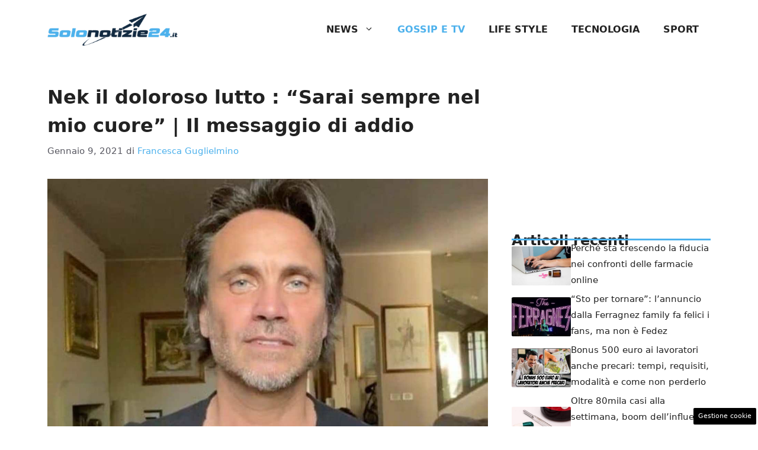

--- FILE ---
content_type: text/html; charset=UTF-8
request_url: https://www.solonotizie24.it/2021/01/09/nek-il-doloroso-lutto-sarai-sempre-nel-mio-cuore-foto/
body_size: 17279
content:
<!DOCTYPE html> 
<html lang="it-IT"> 
<head>
<meta charset="UTF-8">
<link rel="preload" href="https://www.solonotizie24.it/wp-content/cache/fvm/min/1757512086-css0a7897d1901d20038d471c25a074f25e452be4c8046574faf147e0ae88cb6.css" as="style" media="all" /> 
<link rel="preload" href="https://www.solonotizie24.it/wp-content/cache/fvm/min/1757512086-css350354edcd19420c000dd6cace87ef0285763c1e3c843068715a31734effa.css" as="style" media="all" />
<script data-cfasync="false">if(navigator.userAgent.match(/MSIE|Internet Explorer/i)||navigator.userAgent.match(/Trident\/7\..*?rv:11/i)){var href=document.location.href;if(!href.match(/[?&]iebrowser/)){if(href.indexOf("?")==-1){if(href.indexOf("#")==-1){document.location.href=href+"?iebrowser=1"}else{document.location.href=href.replace("#","?iebrowser=1#")}}else{if(href.indexOf("#")==-1){document.location.href=href+"&iebrowser=1"}else{document.location.href=href.replace("#","&iebrowser=1#")}}}}</script>
<script data-cfasync="false">class FVMLoader{constructor(e){this.triggerEvents=e,this.eventOptions={passive:!0},this.userEventListener=this.triggerListener.bind(this),this.delayedScripts={normal:[],async:[],defer:[]},this.allJQueries=[]}_addUserInteractionListener(e){this.triggerEvents.forEach(t=>window.addEventListener(t,e.userEventListener,e.eventOptions))}_removeUserInteractionListener(e){this.triggerEvents.forEach(t=>window.removeEventListener(t,e.userEventListener,e.eventOptions))}triggerListener(){this._removeUserInteractionListener(this),"loading"===document.readyState?document.addEventListener("DOMContentLoaded",this._loadEverythingNow.bind(this)):this._loadEverythingNow()}async _loadEverythingNow(){this._runAllDelayedCSS(),this._delayEventListeners(),this._delayJQueryReady(this),this._handleDocumentWrite(),this._registerAllDelayedScripts(),await this._loadScriptsFromList(this.delayedScripts.normal),await this._loadScriptsFromList(this.delayedScripts.defer),await this._loadScriptsFromList(this.delayedScripts.async),await this._triggerDOMContentLoaded(),await this._triggerWindowLoad(),window.dispatchEvent(new Event("wpr-allScriptsLoaded"))}_registerAllDelayedScripts(){document.querySelectorAll("script[type=fvmdelay]").forEach(e=>{e.hasAttribute("src")?e.hasAttribute("async")&&!1!==e.async?this.delayedScripts.async.push(e):e.hasAttribute("defer")&&!1!==e.defer||"module"===e.getAttribute("data-type")?this.delayedScripts.defer.push(e):this.delayedScripts.normal.push(e):this.delayedScripts.normal.push(e)})}_runAllDelayedCSS(){document.querySelectorAll("link[rel=fvmdelay]").forEach(e=>{e.setAttribute("rel","stylesheet")})}async _transformScript(e){return await this._requestAnimFrame(),new Promise(t=>{const n=document.createElement("script");let r;[...e.attributes].forEach(e=>{let t=e.nodeName;"type"!==t&&("data-type"===t&&(t="type",r=e.nodeValue),n.setAttribute(t,e.nodeValue))}),e.hasAttribute("src")?(n.addEventListener("load",t),n.addEventListener("error",t)):(n.text=e.text,t()),e.parentNode.replaceChild(n,e)})}async _loadScriptsFromList(e){const t=e.shift();return t?(await this._transformScript(t),this._loadScriptsFromList(e)):Promise.resolve()}_delayEventListeners(){let e={};function t(t,n){!function(t){function n(n){return e[t].eventsToRewrite.indexOf(n)>=0?"wpr-"+n:n}e[t]||(e[t]={originalFunctions:{add:t.addEventListener,remove:t.removeEventListener},eventsToRewrite:[]},t.addEventListener=function(){arguments[0]=n(arguments[0]),e[t].originalFunctions.add.apply(t,arguments)},t.removeEventListener=function(){arguments[0]=n(arguments[0]),e[t].originalFunctions.remove.apply(t,arguments)})}(t),e[t].eventsToRewrite.push(n)}function n(e,t){let n=e[t];Object.defineProperty(e,t,{get:()=>n||function(){},set(r){e["wpr"+t]=n=r}})}t(document,"DOMContentLoaded"),t(window,"DOMContentLoaded"),t(window,"load"),t(window,"pageshow"),t(document,"readystatechange"),n(document,"onreadystatechange"),n(window,"onload"),n(window,"onpageshow")}_delayJQueryReady(e){let t=window.jQuery;Object.defineProperty(window,"jQuery",{get:()=>t,set(n){if(n&&n.fn&&!e.allJQueries.includes(n)){n.fn.ready=n.fn.init.prototype.ready=function(t){e.domReadyFired?t.bind(document)(n):document.addEventListener("DOMContentLoaded2",()=>t.bind(document)(n))};const t=n.fn.on;n.fn.on=n.fn.init.prototype.on=function(){if(this[0]===window){function e(e){return e.split(" ").map(e=>"load"===e||0===e.indexOf("load.")?"wpr-jquery-load":e).join(" ")}"string"==typeof arguments[0]||arguments[0]instanceof String?arguments[0]=e(arguments[0]):"object"==typeof arguments[0]&&Object.keys(arguments[0]).forEach(t=>{delete Object.assign(arguments[0],{[e(t)]:arguments[0][t]})[t]})}return t.apply(this,arguments),this},e.allJQueries.push(n)}t=n}})}async _triggerDOMContentLoaded(){this.domReadyFired=!0,await this._requestAnimFrame(),document.dispatchEvent(new Event("DOMContentLoaded2")),await this._requestAnimFrame(),window.dispatchEvent(new Event("DOMContentLoaded2")),await this._requestAnimFrame(),document.dispatchEvent(new Event("wpr-readystatechange")),await this._requestAnimFrame(),document.wpronreadystatechange&&document.wpronreadystatechange()}async _triggerWindowLoad(){await this._requestAnimFrame(),window.dispatchEvent(new Event("wpr-load")),await this._requestAnimFrame(),window.wpronload&&window.wpronload(),await this._requestAnimFrame(),this.allJQueries.forEach(e=>e(window).trigger("wpr-jquery-load")),window.dispatchEvent(new Event("wpr-pageshow")),await this._requestAnimFrame(),window.wpronpageshow&&window.wpronpageshow()}_handleDocumentWrite(){const e=new Map;document.write=document.writeln=function(t){const n=document.currentScript,r=document.createRange(),i=n.parentElement;let a=e.get(n);void 0===a&&(a=n.nextSibling,e.set(n,a));const s=document.createDocumentFragment();r.setStart(s,0),s.appendChild(r.createContextualFragment(t)),i.insertBefore(s,a)}}async _requestAnimFrame(){return new Promise(e=>requestAnimationFrame(e))}static run(){const e=new FVMLoader(["keydown","mousemove","touchmove","touchstart","touchend","wheel"]);e._addUserInteractionListener(e)}}FVMLoader.run();</script>
<meta name='robots' content='index, follow, max-image-preview:large, max-snippet:-1, max-video-preview:-1' />
<meta name="viewport" content="width=device-width, initial-scale=1"><title>Nek il doloroso lutto : &quot;Sarai sempre nel mio cuore&quot; | Il messaggio di addio - Solonotizie24</title>
<meta name="description" content="Sono giorni pieni di dolore per Nek che ha dovuto dire addio a una persona a lui molto cara, una presenza costante nella sua vita..." />
<link rel="canonical" href="https://www.solonotizie24.it/2021/01/09/nek-il-doloroso-lutto-sarai-sempre-nel-mio-cuore-foto/" />
<meta property="og:locale" content="it_IT" />
<meta property="og:type" content="article" />
<meta property="og:title" content="Nek il doloroso lutto : &quot;Sarai sempre nel mio cuore&quot; | Il messaggio di addio - Solonotizie24" />
<meta property="og:description" content="Sono giorni pieni di dolore per Nek che ha dovuto dire addio a una persona a lui molto cara, una presenza costante nella sua vita..." />
<meta property="og:url" content="https://www.solonotizie24.it/2021/01/09/nek-il-doloroso-lutto-sarai-sempre-nel-mio-cuore-foto/" />
<meta property="og:site_name" content="Solonotizie24" />
<meta property="article:published_time" content="2021-01-09T10:11:47+00:00" />
<meta property="og:image" content="https://www.solonotizie24.it/wp-content/uploads/2021/01/Nek-il-doloroso-lutto-solonotizie24.jpg" />
<meta property="og:image:width" content="1280" />
<meta property="og:image:height" content="720" />
<meta property="og:image:type" content="image/jpeg" />
<meta name="author" content="Francesca Guglielmino" />
<meta name="twitter:card" content="summary_large_image" />
<meta name="twitter:label1" content="Scritto da" />
<meta name="twitter:data1" content="Francesca Guglielmino" />
<meta name="twitter:label2" content="Tempo di lettura stimato" />
<meta name="twitter:data2" content="2 minuti" />
<script type="application/ld+json" class="yoast-schema-graph">{"@context":"https://schema.org","@graph":[{"@type":"Article","@id":"https://www.solonotizie24.it/2021/01/09/nek-il-doloroso-lutto-sarai-sempre-nel-mio-cuore-foto/#article","isPartOf":{"@id":"https://www.solonotizie24.it/2021/01/09/nek-il-doloroso-lutto-sarai-sempre-nel-mio-cuore-foto/"},"author":{"name":"Francesca Guglielmino","@id":"https://www.solonotizie24.it/#/schema/person/65fc6e4ea89c159f7a20f0c85115eb31"},"headline":"Nek il doloroso lutto : &#8220;Sarai sempre nel mio cuore&#8221; | Il messaggio di addio","datePublished":"2021-01-09T10:11:47+00:00","mainEntityOfPage":{"@id":"https://www.solonotizie24.it/2021/01/09/nek-il-doloroso-lutto-sarai-sempre-nel-mio-cuore-foto/"},"wordCount":502,"commentCount":0,"publisher":{"@id":"https://www.solonotizie24.it/#organization"},"image":{"@id":"https://www.solonotizie24.it/2021/01/09/nek-il-doloroso-lutto-sarai-sempre-nel-mio-cuore-foto/#primaryimage"},"thumbnailUrl":"https://www.solonotizie24.it/wp-content/uploads/2021/01/Nek-il-doloroso-lutto-solonotizie24.jpg","articleSection":["Gossip e Tv"],"inLanguage":"it-IT","potentialAction":[{"@type":"CommentAction","name":"Comment","target":["https://www.solonotizie24.it/2021/01/09/nek-il-doloroso-lutto-sarai-sempre-nel-mio-cuore-foto/#respond"]}]},{"@type":"WebPage","@id":"https://www.solonotizie24.it/2021/01/09/nek-il-doloroso-lutto-sarai-sempre-nel-mio-cuore-foto/","url":"https://www.solonotizie24.it/2021/01/09/nek-il-doloroso-lutto-sarai-sempre-nel-mio-cuore-foto/","name":"Nek il doloroso lutto : \"Sarai sempre nel mio cuore\" | Il messaggio di addio - Solonotizie24","isPartOf":{"@id":"https://www.solonotizie24.it/#website"},"primaryImageOfPage":{"@id":"https://www.solonotizie24.it/2021/01/09/nek-il-doloroso-lutto-sarai-sempre-nel-mio-cuore-foto/#primaryimage"},"image":{"@id":"https://www.solonotizie24.it/2021/01/09/nek-il-doloroso-lutto-sarai-sempre-nel-mio-cuore-foto/#primaryimage"},"thumbnailUrl":"https://www.solonotizie24.it/wp-content/uploads/2021/01/Nek-il-doloroso-lutto-solonotizie24.jpg","datePublished":"2021-01-09T10:11:47+00:00","description":"Sono giorni pieni di dolore per Nek che ha dovuto dire addio a una persona a lui molto cara, una presenza costante nella sua vita...","breadcrumb":{"@id":"https://www.solonotizie24.it/2021/01/09/nek-il-doloroso-lutto-sarai-sempre-nel-mio-cuore-foto/#breadcrumb"},"inLanguage":"it-IT","potentialAction":[{"@type":"ReadAction","target":["https://www.solonotizie24.it/2021/01/09/nek-il-doloroso-lutto-sarai-sempre-nel-mio-cuore-foto/"]}]},{"@type":"ImageObject","inLanguage":"it-IT","@id":"https://www.solonotizie24.it/2021/01/09/nek-il-doloroso-lutto-sarai-sempre-nel-mio-cuore-foto/#primaryimage","url":"https://www.solonotizie24.it/wp-content/uploads/2021/01/Nek-il-doloroso-lutto-solonotizie24.jpg","contentUrl":"https://www.solonotizie24.it/wp-content/uploads/2021/01/Nek-il-doloroso-lutto-solonotizie24.jpg","width":1280,"height":720,"caption":"Nek il doloroso lutto - solonotizie24"},{"@type":"BreadcrumbList","@id":"https://www.solonotizie24.it/2021/01/09/nek-il-doloroso-lutto-sarai-sempre-nel-mio-cuore-foto/#breadcrumb","itemListElement":[{"@type":"ListItem","position":1,"name":"Home","item":"https://www.solonotizie24.it/"},{"@type":"ListItem","position":2,"name":"Nek il doloroso lutto : &#8220;Sarai sempre nel mio cuore&#8221; | Il messaggio di addio"}]},{"@type":"WebSite","@id":"https://www.solonotizie24.it/#website","url":"https://www.solonotizie24.it/","name":"Solonotizie24","description":"","publisher":{"@id":"https://www.solonotizie24.it/#organization"},"potentialAction":[{"@type":"SearchAction","target":{"@type":"EntryPoint","urlTemplate":"https://www.solonotizie24.it/?s={search_term_string}"},"query-input":{"@type":"PropertyValueSpecification","valueRequired":true,"valueName":"search_term_string"}}],"inLanguage":"it-IT"},{"@type":"Organization","@id":"https://www.solonotizie24.it/#organization","name":"Solonotizie24","url":"https://www.solonotizie24.it/","logo":{"@type":"ImageObject","inLanguage":"it-IT","@id":"https://www.solonotizie24.it/#/schema/logo/image/","url":"https://www.solonotizie24.it/wp-content/uploads/2025/01/favico-sn24.png","contentUrl":"https://www.solonotizie24.it/wp-content/uploads/2025/01/favico-sn24.png","width":512,"height":512,"caption":"Solonotizie24"},"image":{"@id":"https://www.solonotizie24.it/#/schema/logo/image/"}},{"@type":"Person","@id":"https://www.solonotizie24.it/#/schema/person/65fc6e4ea89c159f7a20f0c85115eb31","name":"Francesca Guglielmino","image":{"@type":"ImageObject","inLanguage":"it-IT","@id":"https://www.solonotizie24.it/#/schema/person/image/","url":"https://secure.gravatar.com/avatar/33a9fb184e61458c03502f25a25c41fb4a67a826d476085532fe929fa0faac68?s=96&d=mm&r=g","contentUrl":"https://secure.gravatar.com/avatar/33a9fb184e61458c03502f25a25c41fb4a67a826d476085532fe929fa0faac68?s=96&d=mm&r=g","caption":"Francesca Guglielmino"},"url":"https://www.solonotizie24.it/author/francesca-guglielmino/"}]}</script>
<link rel="alternate" type="application/rss+xml" title="Solonotizie24 &raquo; Feed" href="https://www.solonotizie24.it/feed/" />
<link rel="alternate" type="application/rss+xml" title="Solonotizie24 &raquo; Feed dei commenti" href="https://www.solonotizie24.it/comments/feed/" /> 
<link rel="amphtml" href="https://www.solonotizie24.it/2021/01/09/nek-il-doloroso-lutto-sarai-sempre-nel-mio-cuore-foto/amp/" /> 
<style id='wp-img-auto-sizes-contain-inline-css' media="all">img:is([sizes=auto i],[sizes^="auto," i]){contain-intrinsic-size:3000px 1500px}</style> 
<style id='wp-block-library-inline-css' media="all">:root{--wp-block-synced-color:#7a00df;--wp-block-synced-color--rgb:122,0,223;--wp-bound-block-color:var(--wp-block-synced-color);--wp-editor-canvas-background:#ddd;--wp-admin-theme-color:#007cba;--wp-admin-theme-color--rgb:0,124,186;--wp-admin-theme-color-darker-10:#006ba1;--wp-admin-theme-color-darker-10--rgb:0,107,160.5;--wp-admin-theme-color-darker-20:#005a87;--wp-admin-theme-color-darker-20--rgb:0,90,135;--wp-admin-border-width-focus:2px}@media (min-resolution:192dpi){:root{--wp-admin-border-width-focus:1.5px}}.wp-element-button{cursor:pointer}:root .has-very-light-gray-background-color{background-color:#eee}:root .has-very-dark-gray-background-color{background-color:#313131}:root .has-very-light-gray-color{color:#eee}:root .has-very-dark-gray-color{color:#313131}:root .has-vivid-green-cyan-to-vivid-cyan-blue-gradient-background{background:linear-gradient(135deg,#00d084,#0693e3)}:root .has-purple-crush-gradient-background{background:linear-gradient(135deg,#34e2e4,#4721fb 50%,#ab1dfe)}:root .has-hazy-dawn-gradient-background{background:linear-gradient(135deg,#faaca8,#dad0ec)}:root .has-subdued-olive-gradient-background{background:linear-gradient(135deg,#fafae1,#67a671)}:root .has-atomic-cream-gradient-background{background:linear-gradient(135deg,#fdd79a,#004a59)}:root .has-nightshade-gradient-background{background:linear-gradient(135deg,#330968,#31cdcf)}:root .has-midnight-gradient-background{background:linear-gradient(135deg,#020381,#2874fc)}:root{--wp--preset--font-size--normal:16px;--wp--preset--font-size--huge:42px}.has-regular-font-size{font-size:1em}.has-larger-font-size{font-size:2.625em}.has-normal-font-size{font-size:var(--wp--preset--font-size--normal)}.has-huge-font-size{font-size:var(--wp--preset--font-size--huge)}.has-text-align-center{text-align:center}.has-text-align-left{text-align:left}.has-text-align-right{text-align:right}.has-fit-text{white-space:nowrap!important}#end-resizable-editor-section{display:none}.aligncenter{clear:both}.items-justified-left{justify-content:flex-start}.items-justified-center{justify-content:center}.items-justified-right{justify-content:flex-end}.items-justified-space-between{justify-content:space-between}.screen-reader-text{border:0;clip-path:inset(50%);height:1px;margin:-1px;overflow:hidden;padding:0;position:absolute;width:1px;word-wrap:normal!important}.screen-reader-text:focus{background-color:#ddd;clip-path:none;color:#444;display:block;font-size:1em;height:auto;left:5px;line-height:normal;padding:15px 23px 14px;text-decoration:none;top:5px;width:auto;z-index:100000}html :where(.has-border-color){border-style:solid}html :where([style*=border-top-color]){border-top-style:solid}html :where([style*=border-right-color]){border-right-style:solid}html :where([style*=border-bottom-color]){border-bottom-style:solid}html :where([style*=border-left-color]){border-left-style:solid}html :where([style*=border-width]){border-style:solid}html :where([style*=border-top-width]){border-top-style:solid}html :where([style*=border-right-width]){border-right-style:solid}html :where([style*=border-bottom-width]){border-bottom-style:solid}html :where([style*=border-left-width]){border-left-style:solid}html :where(img[class*=wp-image-]){height:auto;max-width:100%}:where(figure){margin:0 0 1em}html :where(.is-position-sticky){--wp-admin--admin-bar--position-offset:var(--wp-admin--admin-bar--height,0px)}@media screen and (max-width:600px){html :where(.is-position-sticky){--wp-admin--admin-bar--position-offset:0px}}</style>
<style id='global-styles-inline-css' media="all">:root{--wp--preset--aspect-ratio--square:1;--wp--preset--aspect-ratio--4-3:4/3;--wp--preset--aspect-ratio--3-4:3/4;--wp--preset--aspect-ratio--3-2:3/2;--wp--preset--aspect-ratio--2-3:2/3;--wp--preset--aspect-ratio--16-9:16/9;--wp--preset--aspect-ratio--9-16:9/16;--wp--preset--color--black:#000000;--wp--preset--color--cyan-bluish-gray:#abb8c3;--wp--preset--color--white:#ffffff;--wp--preset--color--pale-pink:#f78da7;--wp--preset--color--vivid-red:#cf2e2e;--wp--preset--color--luminous-vivid-orange:#ff6900;--wp--preset--color--luminous-vivid-amber:#fcb900;--wp--preset--color--light-green-cyan:#7bdcb5;--wp--preset--color--vivid-green-cyan:#00d084;--wp--preset--color--pale-cyan-blue:#8ed1fc;--wp--preset--color--vivid-cyan-blue:#0693e3;--wp--preset--color--vivid-purple:#9b51e0;--wp--preset--color--contrast:var(--contrast);--wp--preset--color--contrast-2:var(--contrast-2);--wp--preset--color--contrast-3:var(--contrast-3);--wp--preset--color--base:var(--base);--wp--preset--color--base-2:var(--base-2);--wp--preset--color--base-3:var(--base-3);--wp--preset--color--accent:var(--accent);--wp--preset--color--accent-2:var(--accent-2);--wp--preset--color--global-color-8:var(--global-color-8);--wp--preset--gradient--vivid-cyan-blue-to-vivid-purple:linear-gradient(135deg,rgb(6,147,227) 0%,rgb(155,81,224) 100%);--wp--preset--gradient--light-green-cyan-to-vivid-green-cyan:linear-gradient(135deg,rgb(122,220,180) 0%,rgb(0,208,130) 100%);--wp--preset--gradient--luminous-vivid-amber-to-luminous-vivid-orange:linear-gradient(135deg,rgb(252,185,0) 0%,rgb(255,105,0) 100%);--wp--preset--gradient--luminous-vivid-orange-to-vivid-red:linear-gradient(135deg,rgb(255,105,0) 0%,rgb(207,46,46) 100%);--wp--preset--gradient--very-light-gray-to-cyan-bluish-gray:linear-gradient(135deg,rgb(238,238,238) 0%,rgb(169,184,195) 100%);--wp--preset--gradient--cool-to-warm-spectrum:linear-gradient(135deg,rgb(74,234,220) 0%,rgb(151,120,209) 20%,rgb(207,42,186) 40%,rgb(238,44,130) 60%,rgb(251,105,98) 80%,rgb(254,248,76) 100%);--wp--preset--gradient--blush-light-purple:linear-gradient(135deg,rgb(255,206,236) 0%,rgb(152,150,240) 100%);--wp--preset--gradient--blush-bordeaux:linear-gradient(135deg,rgb(254,205,165) 0%,rgb(254,45,45) 50%,rgb(107,0,62) 100%);--wp--preset--gradient--luminous-dusk:linear-gradient(135deg,rgb(255,203,112) 0%,rgb(199,81,192) 50%,rgb(65,88,208) 100%);--wp--preset--gradient--pale-ocean:linear-gradient(135deg,rgb(255,245,203) 0%,rgb(182,227,212) 50%,rgb(51,167,181) 100%);--wp--preset--gradient--electric-grass:linear-gradient(135deg,rgb(202,248,128) 0%,rgb(113,206,126) 100%);--wp--preset--gradient--midnight:linear-gradient(135deg,rgb(2,3,129) 0%,rgb(40,116,252) 100%);--wp--preset--font-size--small:13px;--wp--preset--font-size--medium:20px;--wp--preset--font-size--large:36px;--wp--preset--font-size--x-large:42px;--wp--preset--spacing--20:0.44rem;--wp--preset--spacing--30:0.67rem;--wp--preset--spacing--40:1rem;--wp--preset--spacing--50:1.5rem;--wp--preset--spacing--60:2.25rem;--wp--preset--spacing--70:3.38rem;--wp--preset--spacing--80:5.06rem;--wp--preset--shadow--natural:6px 6px 9px rgba(0, 0, 0, 0.2);--wp--preset--shadow--deep:12px 12px 50px rgba(0, 0, 0, 0.4);--wp--preset--shadow--sharp:6px 6px 0px rgba(0, 0, 0, 0.2);--wp--preset--shadow--outlined:6px 6px 0px -3px rgb(255, 255, 255), 6px 6px rgb(0, 0, 0);--wp--preset--shadow--crisp:6px 6px 0px rgb(0, 0, 0)}:where(.is-layout-flex){gap:.5em}:where(.is-layout-grid){gap:.5em}body .is-layout-flex{display:flex}.is-layout-flex{flex-wrap:wrap;align-items:center}.is-layout-flex>:is(*,div){margin:0}body .is-layout-grid{display:grid}.is-layout-grid>:is(*,div){margin:0}:where(.wp-block-columns.is-layout-flex){gap:2em}:where(.wp-block-columns.is-layout-grid){gap:2em}:where(.wp-block-post-template.is-layout-flex){gap:1.25em}:where(.wp-block-post-template.is-layout-grid){gap:1.25em}.has-black-color{color:var(--wp--preset--color--black)!important}.has-cyan-bluish-gray-color{color:var(--wp--preset--color--cyan-bluish-gray)!important}.has-white-color{color:var(--wp--preset--color--white)!important}.has-pale-pink-color{color:var(--wp--preset--color--pale-pink)!important}.has-vivid-red-color{color:var(--wp--preset--color--vivid-red)!important}.has-luminous-vivid-orange-color{color:var(--wp--preset--color--luminous-vivid-orange)!important}.has-luminous-vivid-amber-color{color:var(--wp--preset--color--luminous-vivid-amber)!important}.has-light-green-cyan-color{color:var(--wp--preset--color--light-green-cyan)!important}.has-vivid-green-cyan-color{color:var(--wp--preset--color--vivid-green-cyan)!important}.has-pale-cyan-blue-color{color:var(--wp--preset--color--pale-cyan-blue)!important}.has-vivid-cyan-blue-color{color:var(--wp--preset--color--vivid-cyan-blue)!important}.has-vivid-purple-color{color:var(--wp--preset--color--vivid-purple)!important}.has-black-background-color{background-color:var(--wp--preset--color--black)!important}.has-cyan-bluish-gray-background-color{background-color:var(--wp--preset--color--cyan-bluish-gray)!important}.has-white-background-color{background-color:var(--wp--preset--color--white)!important}.has-pale-pink-background-color{background-color:var(--wp--preset--color--pale-pink)!important}.has-vivid-red-background-color{background-color:var(--wp--preset--color--vivid-red)!important}.has-luminous-vivid-orange-background-color{background-color:var(--wp--preset--color--luminous-vivid-orange)!important}.has-luminous-vivid-amber-background-color{background-color:var(--wp--preset--color--luminous-vivid-amber)!important}.has-light-green-cyan-background-color{background-color:var(--wp--preset--color--light-green-cyan)!important}.has-vivid-green-cyan-background-color{background-color:var(--wp--preset--color--vivid-green-cyan)!important}.has-pale-cyan-blue-background-color{background-color:var(--wp--preset--color--pale-cyan-blue)!important}.has-vivid-cyan-blue-background-color{background-color:var(--wp--preset--color--vivid-cyan-blue)!important}.has-vivid-purple-background-color{background-color:var(--wp--preset--color--vivid-purple)!important}.has-black-border-color{border-color:var(--wp--preset--color--black)!important}.has-cyan-bluish-gray-border-color{border-color:var(--wp--preset--color--cyan-bluish-gray)!important}.has-white-border-color{border-color:var(--wp--preset--color--white)!important}.has-pale-pink-border-color{border-color:var(--wp--preset--color--pale-pink)!important}.has-vivid-red-border-color{border-color:var(--wp--preset--color--vivid-red)!important}.has-luminous-vivid-orange-border-color{border-color:var(--wp--preset--color--luminous-vivid-orange)!important}.has-luminous-vivid-amber-border-color{border-color:var(--wp--preset--color--luminous-vivid-amber)!important}.has-light-green-cyan-border-color{border-color:var(--wp--preset--color--light-green-cyan)!important}.has-vivid-green-cyan-border-color{border-color:var(--wp--preset--color--vivid-green-cyan)!important}.has-pale-cyan-blue-border-color{border-color:var(--wp--preset--color--pale-cyan-blue)!important}.has-vivid-cyan-blue-border-color{border-color:var(--wp--preset--color--vivid-cyan-blue)!important}.has-vivid-purple-border-color{border-color:var(--wp--preset--color--vivid-purple)!important}.has-vivid-cyan-blue-to-vivid-purple-gradient-background{background:var(--wp--preset--gradient--vivid-cyan-blue-to-vivid-purple)!important}.has-light-green-cyan-to-vivid-green-cyan-gradient-background{background:var(--wp--preset--gradient--light-green-cyan-to-vivid-green-cyan)!important}.has-luminous-vivid-amber-to-luminous-vivid-orange-gradient-background{background:var(--wp--preset--gradient--luminous-vivid-amber-to-luminous-vivid-orange)!important}.has-luminous-vivid-orange-to-vivid-red-gradient-background{background:var(--wp--preset--gradient--luminous-vivid-orange-to-vivid-red)!important}.has-very-light-gray-to-cyan-bluish-gray-gradient-background{background:var(--wp--preset--gradient--very-light-gray-to-cyan-bluish-gray)!important}.has-cool-to-warm-spectrum-gradient-background{background:var(--wp--preset--gradient--cool-to-warm-spectrum)!important}.has-blush-light-purple-gradient-background{background:var(--wp--preset--gradient--blush-light-purple)!important}.has-blush-bordeaux-gradient-background{background:var(--wp--preset--gradient--blush-bordeaux)!important}.has-luminous-dusk-gradient-background{background:var(--wp--preset--gradient--luminous-dusk)!important}.has-pale-ocean-gradient-background{background:var(--wp--preset--gradient--pale-ocean)!important}.has-electric-grass-gradient-background{background:var(--wp--preset--gradient--electric-grass)!important}.has-midnight-gradient-background{background:var(--wp--preset--gradient--midnight)!important}.has-small-font-size{font-size:var(--wp--preset--font-size--small)!important}.has-medium-font-size{font-size:var(--wp--preset--font-size--medium)!important}.has-large-font-size{font-size:var(--wp--preset--font-size--large)!important}.has-x-large-font-size{font-size:var(--wp--preset--font-size--x-large)!important}</style> 
<style id='classic-theme-styles-inline-css' media="all">/*! This file is auto-generated */ .wp-block-button__link{color:#fff;background-color:#32373c;border-radius:9999px;box-shadow:none;text-decoration:none;padding:calc(.667em + 2px) calc(1.333em + 2px);font-size:1.125em}.wp-block-file__button{background:#32373c;color:#fff;text-decoration:none}</style> 
<link rel='stylesheet' id='adser-css' href='https://www.solonotizie24.it/wp-content/cache/fvm/min/1757512086-css0a7897d1901d20038d471c25a074f25e452be4c8046574faf147e0ae88cb6.css' media='all' /> 
<link rel='stylesheet' id='generate-style-css' href='https://www.solonotizie24.it/wp-content/cache/fvm/min/1757512086-css350354edcd19420c000dd6cace87ef0285763c1e3c843068715a31734effa.css' media='all' /> 
<style id='generate-style-inline-css' media="all">body{background-color:#fff;color:var(--contrast)}a{color:var(--accent)}a:hover,a:focus{text-decoration:underline}.entry-title a,.site-branding a,a.button,.wp-block-button__link,.main-navigation a{text-decoration:none}a:hover,a:focus,a:active{color:var(--contrast)}.wp-block-group__inner-container{max-width:1200px;margin-left:auto;margin-right:auto}.site-header .header-image{width:220px}:root{--contrast:#222222;--contrast-2:#575760;--contrast-3:#b2b2be;--base:#f0f0f0;--base-2:#f7f8f9;--base-3:#ffffff;--accent:#4db1ec;--accent-2:#C7B02F;--global-color-8:#ACC19F}:root .has-contrast-color{color:var(--contrast)}:root .has-contrast-background-color{background-color:var(--contrast)}:root .has-contrast-2-color{color:var(--contrast-2)}:root .has-contrast-2-background-color{background-color:var(--contrast-2)}:root .has-contrast-3-color{color:var(--contrast-3)}:root .has-contrast-3-background-color{background-color:var(--contrast-3)}:root .has-base-color{color:var(--base)}:root .has-base-background-color{background-color:var(--base)}:root .has-base-2-color{color:var(--base-2)}:root .has-base-2-background-color{background-color:var(--base-2)}:root .has-base-3-color{color:var(--base-3)}:root .has-base-3-background-color{background-color:var(--base-3)}:root .has-accent-color{color:var(--accent)}:root .has-accent-background-color{background-color:var(--accent)}:root .has-accent-2-color{color:var(--accent-2)}:root .has-accent-2-background-color{background-color:var(--accent-2)}:root .has-global-color-8-color{color:var(--global-color-8)}:root .has-global-color-8-background-color{background-color:var(--global-color-8)}.main-navigation a,.main-navigation .menu-toggle,.main-navigation .menu-bar-items{font-weight:700;text-transform:uppercase;font-size:16px}body,button,input,select,textarea{font-size:18px}body{line-height:1.8}h1{font-weight:700;font-size:32px;line-height:1.5em}h2{font-weight:700;font-size:29px;line-height:1.4em}h3{font-weight:600;font-size:26px;line-height:1.4em}.top-bar{background-color:#636363;color:#fff}.top-bar a{color:#fff}.top-bar a:hover{color:#303030}.site-header{background-color:var(--base-3)}.main-title a,.main-title a:hover{color:var(--contrast)}.site-description{color:var(--contrast-2)}.mobile-menu-control-wrapper .menu-toggle,.mobile-menu-control-wrapper .menu-toggle:hover,.mobile-menu-control-wrapper .menu-toggle:focus,.has-inline-mobile-toggle #site-navigation.toggled{background-color:rgba(0,0,0,.02)}.main-navigation,.main-navigation ul ul{background-color:var(--base-3)}.main-navigation .main-nav ul li a,.main-navigation .menu-toggle,.main-navigation .menu-bar-items{color:var(--contrast)}.main-navigation .main-nav ul li:not([class*="current-menu-"]):hover>a,.main-navigation .main-nav ul li:not([class*="current-menu-"]):focus>a,.main-navigation .main-nav ul li.sfHover:not([class*="current-menu-"])>a,.main-navigation .menu-bar-item:hover>a,.main-navigation .menu-bar-item.sfHover>a{color:var(--contrast);background-color:var(--base-2)}button.menu-toggle:hover,button.menu-toggle:focus{color:var(--contrast)}.main-navigation .main-nav ul li[class*="current-menu-"]>a{color:var(--accent);background-color:var(--base-3)}.navigation-search input[type="search"],.navigation-search input[type="search"]:active,.navigation-search input[type="search"]:focus,.main-navigation .main-nav ul li.search-item.active>a,.main-navigation .menu-bar-items .search-item.active>a{color:var(--contrast);background-color:var(--base-2)}.main-navigation ul ul{background-color:var(--base)}.separate-containers .inside-article,.separate-containers .comments-area,.separate-containers .page-header,.one-container .container,.separate-containers .paging-navigation,.inside-page-header{background-color:var(--base-3)}.entry-title a{color:var(--contrast)}.entry-title a:hover{color:var(--contrast-2)}.entry-meta{color:var(--contrast-2)}.sidebar .widget{background-color:var(--base-3)}.footer-widgets{background-color:var(--base-3)}.site-info{color:#fff;background-color:var(--contrast)}.site-info a{color:#fff}.site-info a:hover{color:#fff}.footer-bar .widget_nav_menu .current-menu-item a{color:#fff}input[type="text"],input[type="email"],input[type="url"],input[type="password"],input[type="search"],input[type="tel"],input[type="number"],textarea,select{color:var(--contrast);background-color:var(--base-2);border-color:var(--base)}input[type="text"]:focus,input[type="email"]:focus,input[type="url"]:focus,input[type="password"]:focus,input[type="search"]:focus,input[type="tel"]:focus,input[type="number"]:focus,textarea:focus,select:focus{color:var(--contrast);background-color:var(--base-2);border-color:var(--contrast-3)}button,html input[type="button"],input[type="reset"],input[type="submit"],a.button,a.wp-block-button__link:not(.has-background){color:#fff;background-color:#55555e}button:hover,html input[type="button"]:hover,input[type="reset"]:hover,input[type="submit"]:hover,a.button:hover,button:focus,html input[type="button"]:focus,input[type="reset"]:focus,input[type="submit"]:focus,a.button:focus,a.wp-block-button__link:not(.has-background):active,a.wp-block-button__link:not(.has-background):focus,a.wp-block-button__link:not(.has-background):hover{color:#fff;background-color:#3f4047}a.generate-back-to-top{background-color:rgba(0,0,0,.4);color:#fff}a.generate-back-to-top:hover,a.generate-back-to-top:focus{background-color:rgba(0,0,0,.6);color:#fff}:root{--gp-search-modal-bg-color:var(--base-3);--gp-search-modal-text-color:var(--contrast);--gp-search-modal-overlay-bg-color:rgba(0,0,0,0.2)}@media (max-width:768px){.main-navigation .menu-bar-item:hover>a,.main-navigation .menu-bar-item.sfHover>a{background:none;color:var(--contrast)}}.nav-below-header .main-navigation .inside-navigation.grid-container,.nav-above-header .main-navigation .inside-navigation.grid-container{padding:0 20px 0 20px}.site-main .wp-block-group__inner-container{padding:40px}.separate-containers .paging-navigation{padding-top:20px;padding-bottom:20px}.entry-content .alignwide,body:not(.no-sidebar) .entry-content .alignfull{margin-left:-40px;width:calc(100% + 80px);max-width:calc(100% + 80px)}.rtl .menu-item-has-children .dropdown-menu-toggle{padding-left:20px}.rtl .main-navigation .main-nav ul li.menu-item-has-children>a{padding-right:20px}@media (max-width:768px){.separate-containers .inside-article,.separate-containers .comments-area,.separate-containers .page-header,.separate-containers .paging-navigation,.one-container .site-content,.inside-page-header{padding:30px}.site-main .wp-block-group__inner-container{padding:30px}.inside-top-bar{padding-right:30px;padding-left:30px}.inside-header{padding-right:30px;padding-left:30px}.widget-area .widget{padding-top:30px;padding-right:30px;padding-bottom:30px;padding-left:30px}.footer-widgets-container{padding-top:30px;padding-right:30px;padding-bottom:30px;padding-left:30px}.inside-site-info{padding-right:30px;padding-left:30px}.entry-content .alignwide,body:not(.no-sidebar) .entry-content .alignfull{margin-left:-30px;width:calc(100% + 60px);max-width:calc(100% + 60px)}.one-container .site-main .paging-navigation{margin-bottom:20px}}.is-right-sidebar{width:30%}.is-left-sidebar{width:30%}.site-content .content-area{width:70%}@media (max-width:768px){.main-navigation .menu-toggle,.sidebar-nav-mobile:not(#sticky-placeholder){display:block}.main-navigation ul,.gen-sidebar-nav,.main-navigation:not(.slideout-navigation):not(.toggled) .main-nav>ul,.has-inline-mobile-toggle #site-navigation .inside-navigation>*:not(.navigation-search):not(.main-nav){display:none}.nav-align-right .inside-navigation,.nav-align-center .inside-navigation{justify-content:space-between}.has-inline-mobile-toggle .mobile-menu-control-wrapper{display:flex;flex-wrap:wrap}.has-inline-mobile-toggle .inside-header{flex-direction:row;text-align:left;flex-wrap:wrap}.has-inline-mobile-toggle .header-widget,.has-inline-mobile-toggle #site-navigation{flex-basis:100%}.nav-float-left .has-inline-mobile-toggle #site-navigation{order:10}}.dynamic-author-image-rounded{border-radius:100%}.dynamic-featured-image,.dynamic-author-image{vertical-align:middle}.one-container.blog .dynamic-content-template:not(:last-child),.one-container.archive .dynamic-content-template:not(:last-child){padding-bottom:0}.dynamic-entry-excerpt>p:last-child{margin-bottom:0}</style> 
<style id='generateblocks-inline-css' media="all">.gb-container.gb-tabs__item:not(.gb-tabs__item-open){display:none}.gb-container-d0a86651{display:flex;flex-wrap:wrap;align-items:center;column-gap:20px;row-gap:20px;color:var(--contrast)}.gb-container-d0a86651 a{color:var(--contrast)}.gb-container-d0a86651 a:hover{color:var(--contrast)}.gb-container-bcbc46ac{flex-basis:100%;text-align:center;border-top:3px solid var(--accent)}.gb-container-e9bed0be{flex-basis:100%}.gb-container-03919c55{height:100%;display:flex;align-items:center;column-gap:20px}.gb-grid-wrapper>.gb-grid-column-03919c55{width:100%}.gb-container-3ff058ae{flex-shrink:0;flex-basis:100px}.gb-container-c551a107{flex-shrink:1;text-align:right}h3.gb-headline-9e06b5e3{flex-basis:100%;font-size:24px;margin-bottom:-20px}div.gb-headline-040f2ffe{font-size:15px;font-weight:500;text-align:left;margin-bottom:5px}.gb-grid-wrapper-b3929361{display:flex;flex-wrap:wrap;row-gap:20px}.gb-grid-wrapper-b3929361>.gb-grid-column{box-sizing:border-box}.gb-image-95849c3e{border-radius:3%;width:100%;object-fit:cover;vertical-align:middle}@media (max-width:1024px){.gb-grid-wrapper-b3929361{margin-left:-20px}.gb-grid-wrapper-b3929361>.gb-grid-column{padding-left:20px}}@media (max-width:767px){.gb-container-d0a86651{text-align:center;padding-top:40px}.gb-container-bcbc46ac{width:100%}.gb-grid-wrapper>.gb-grid-column-bcbc46ac{width:100%}.gb-container-3ff058ae{width:50%;text-align:center}.gb-grid-wrapper>.gb-grid-column-3ff058ae{width:50%}.gb-container-c551a107{width:50%;text-align:left}.gb-grid-wrapper>.gb-grid-column-c551a107{width:50%}h3.gb-headline-9e06b5e3{text-align:left}div.gb-headline-040f2ffe{text-align:left}}:root{--gb-container-width:1200px}.gb-container .wp-block-image img{vertical-align:middle}.gb-grid-wrapper .wp-block-image{margin-bottom:0}.gb-highlight{background:none}.gb-shape{line-height:0}.gb-container-link{position:absolute;top:0;right:0;bottom:0;left:0;z-index:99}</style> 
<script>var adser = {"pagetype":"article","category":["Gossip e Tv"],"category_iab":[""],"hot":false,"cmp":"clickio","cmp_params":"\/\/clickiocmp.com\/t\/consent_231634.js"}</script>
<script defer src="https://www.googletagmanager.com/gtag/js?id=G-HKW8W46WHQ" type="fvmdelay"></script>
<script type="fvmdelay">
window.dataLayer=window.dataLayer||[];function gtag(){dataLayer.push(arguments)}
gtag('js',new Date());gtag('config','G-HKW8W46WHQ')
</script>
<style media="all">#tca-sticky{display:none}@media only screen and (max-width:600px){BODY{margin-top:100px!important}#tca-sticky{display:flex}}</style> 
<link rel="icon" href="https://www.solonotizie24.it/wp-content/uploads/2025/01/favico-sn24-300x300.png" sizes="192x192" /> 
<style id="wp-custom-css" media="all">.auto-width.gb-query-loop-wrapper{flex:1}@media (min-width:768px){.sticky-container>.gb-inside-container,.sticky-container{position:sticky;top:80px}#right-sidebar .inside-right-sidebar{height:100%}}select#wp-block-categories-1{width:100%}</style> 
</head>
<body class="wp-singular post-template-default single single-post postid-8090 single-format-standard wp-custom-logo wp-embed-responsive wp-theme-generatepress post-image-above-header post-image-aligned-center right-sidebar nav-float-right one-container header-aligned-left dropdown-hover" itemtype="https://schema.org/Blog" itemscope> <a class="screen-reader-text skip-link" href="#content" title="Vai al contenuto">Vai al contenuto</a> <header class="site-header has-inline-mobile-toggle" id="masthead" aria-label="Sito" itemtype="https://schema.org/WPHeader" itemscope> <div class="inside-header grid-container"> <div class="site-logo"> <a href="https://www.solonotizie24.it/" rel="home"> <img class="header-image is-logo-image" alt="Solonotizie24" src="https://www.solonotizie24.it/wp-content/uploads/2025/01/logo-solonotizie24-300x73-1.png" width="300" height="73" /> </a> </div> <nav class="main-navigation mobile-menu-control-wrapper" id="mobile-menu-control-wrapper" aria-label="Attiva/Disattiva dispositivi mobili"> <button data-nav="site-navigation" class="menu-toggle" aria-controls="primary-menu" aria-expanded="false"> <span class="gp-icon icon-menu-bars"><svg viewBox="0 0 512 512" aria-hidden="true" xmlns="http://www.w3.org/2000/svg" width="1em" height="1em"><path d="M0 96c0-13.255 10.745-24 24-24h464c13.255 0 24 10.745 24 24s-10.745 24-24 24H24c-13.255 0-24-10.745-24-24zm0 160c0-13.255 10.745-24 24-24h464c13.255 0 24 10.745 24 24s-10.745 24-24 24H24c-13.255 0-24-10.745-24-24zm0 160c0-13.255 10.745-24 24-24h464c13.255 0 24 10.745 24 24s-10.745 24-24 24H24c-13.255 0-24-10.745-24-24z" /></svg><svg viewBox="0 0 512 512" aria-hidden="true" xmlns="http://www.w3.org/2000/svg" width="1em" height="1em"><path d="M71.029 71.029c9.373-9.372 24.569-9.372 33.942 0L256 222.059l151.029-151.03c9.373-9.372 24.569-9.372 33.942 0 9.372 9.373 9.372 24.569 0 33.942L289.941 256l151.03 151.029c9.372 9.373 9.372 24.569 0 33.942-9.373 9.372-24.569 9.372-33.942 0L256 289.941l-151.029 151.03c-9.373 9.372-24.569 9.372-33.942 0-9.372-9.373-9.372-24.569 0-33.942L222.059 256 71.029 104.971c-9.372-9.373-9.372-24.569 0-33.942z" /></svg></span><span class="screen-reader-text">Menu</span> </button> </nav> <nav class="main-navigation sub-menu-right" id="site-navigation" aria-label="Principale" itemtype="https://schema.org/SiteNavigationElement" itemscope> <div class="inside-navigation grid-container"> <button class="menu-toggle" aria-controls="primary-menu" aria-expanded="false"> <span class="gp-icon icon-menu-bars"><svg viewBox="0 0 512 512" aria-hidden="true" xmlns="http://www.w3.org/2000/svg" width="1em" height="1em"><path d="M0 96c0-13.255 10.745-24 24-24h464c13.255 0 24 10.745 24 24s-10.745 24-24 24H24c-13.255 0-24-10.745-24-24zm0 160c0-13.255 10.745-24 24-24h464c13.255 0 24 10.745 24 24s-10.745 24-24 24H24c-13.255 0-24-10.745-24-24zm0 160c0-13.255 10.745-24 24-24h464c13.255 0 24 10.745 24 24s-10.745 24-24 24H24c-13.255 0-24-10.745-24-24z" /></svg><svg viewBox="0 0 512 512" aria-hidden="true" xmlns="http://www.w3.org/2000/svg" width="1em" height="1em"><path d="M71.029 71.029c9.373-9.372 24.569-9.372 33.942 0L256 222.059l151.029-151.03c9.373-9.372 24.569-9.372 33.942 0 9.372 9.373 9.372 24.569 0 33.942L289.941 256l151.03 151.029c9.372 9.373 9.372 24.569 0 33.942-9.373 9.372-24.569 9.372-33.942 0L256 289.941l-151.029 151.03c-9.373 9.372-24.569 9.372-33.942 0-9.372-9.373-9.372-24.569 0-33.942L222.059 256 71.029 104.971c-9.372-9.373-9.372-24.569 0-33.942z" /></svg></span><span class="mobile-menu">Menu</span> </button> <div id="primary-menu" class="main-nav"><ul id="menu-main-menu" class="menu sf-menu"><li id="menu-item-99990" class="menu-item menu-item-type-taxonomy menu-item-object-category menu-item-has-children menu-item-99990"><a href="https://www.solonotizie24.it/category/news/">News<span role="presentation" class="dropdown-menu-toggle"><span class="gp-icon icon-arrow"><svg viewBox="0 0 330 512" aria-hidden="true" xmlns="http://www.w3.org/2000/svg" width="1em" height="1em"><path d="M305.913 197.085c0 2.266-1.133 4.815-2.833 6.514L171.087 335.593c-1.7 1.7-4.249 2.832-6.515 2.832s-4.815-1.133-6.515-2.832L26.064 203.599c-1.7-1.7-2.832-4.248-2.832-6.514s1.132-4.816 2.832-6.515l14.162-14.163c1.7-1.699 3.966-2.832 6.515-2.832 2.266 0 4.815 1.133 6.515 2.832l111.316 111.317 111.316-111.317c1.7-1.699 4.249-2.832 6.515-2.832s4.815 1.133 6.515 2.832l14.162 14.163c1.7 1.7 2.833 4.249 2.833 6.515z" /></svg></span></span></a> <ul class="sub-menu"> <li id="menu-item-99994" class="menu-item menu-item-type-taxonomy menu-item-object-category menu-item-99994"><a href="https://www.solonotizie24.it/category/news/cronaca/">Cronaca</a></li> <li id="menu-item-99992" class="menu-item menu-item-type-taxonomy menu-item-object-category menu-item-99992"><a href="https://www.solonotizie24.it/category/news/esteri/">Esteri</a></li> <li id="menu-item-99993" class="menu-item menu-item-type-taxonomy menu-item-object-category menu-item-99993"><a href="https://www.solonotizie24.it/category/news/politica/">Politica</a></li> </ul> </li> <li id="menu-item-99991" class="menu-item menu-item-type-taxonomy menu-item-object-category current-post-ancestor current-menu-parent current-post-parent menu-item-99991"><a href="https://www.solonotizie24.it/category/gossip-e-tv/">Gossip e Tv</a></li> <li id="menu-item-100221" class="menu-item menu-item-type-taxonomy menu-item-object-category menu-item-100221"><a href="https://www.solonotizie24.it/category/life-style/">Life Style</a></li> <li id="menu-item-100222" class="menu-item menu-item-type-taxonomy menu-item-object-category menu-item-100222"><a href="https://www.solonotizie24.it/category/tecnologia/">Tecnologia</a></li> <li id="menu-item-100296" class="menu-item menu-item-type-taxonomy menu-item-object-category menu-item-100296"><a href="https://www.solonotizie24.it/category/sport/">Sport</a></li> </ul></div> </div> </nav> </div> </header> <div class="site grid-container container hfeed" id="page"> <div class="site-content" id="content"> <div class="content-area" id="primary"> <main class="site-main" id="main"> <article id="post-8090" class="post-8090 post type-post status-publish format-standard has-post-thumbnail hentry category-gossip-e-tv" itemtype="https://schema.org/CreativeWork" itemscope> <div class="inside-article"> <header class="entry-header"> <h1 class="entry-title" itemprop="headline">Nek il doloroso lutto : &#8220;Sarai sempre nel mio cuore&#8221; | Il messaggio di addio</h1> <div class="entry-meta"> <span class="posted-on"><time class="entry-date published" datetime="2021-01-09T11:11:47+01:00" itemprop="datePublished">Gennaio 9, 2021</time></span> <span class="byline">di <span class="author vcard" itemprop="author" itemtype="https://schema.org/Person" itemscope><a class="url fn n" href="https://www.solonotizie24.it/author/francesca-guglielmino/" title="Visualizza tutti gli articoli di Francesca Guglielmino" rel="author" itemprop="url"><span class="author-name" itemprop="name">Francesca Guglielmino</span></a></span></span> </div> </header> <div class="entry-content" itemprop="text"> <figure id="attachment_8094" aria-describedby="caption-attachment-8094" style="width: 1270px" class="wp-caption alignnone"><img fetchpriority="high" decoding="async" class="size-full wp-image-8094" src="https://www.solonotizie24.it/wp-content/uploads/2021/01/Nek-il-doloroso-lutto-solonotizie24.jpg" alt="Nek il doloroso lutto - solonotizie24" width="1280" height="720" srcset="https://www.solonotizie24.it/wp-content/uploads/2021/01/Nek-il-doloroso-lutto-solonotizie24.jpg 1280w, https://www.solonotizie24.it/wp-content/uploads/2021/01/Nek-il-doloroso-lutto-solonotizie24-300x169.jpg 300w, https://www.solonotizie24.it/wp-content/uploads/2021/01/Nek-il-doloroso-lutto-solonotizie24-1024x576.jpg 1024w, https://www.solonotizie24.it/wp-content/uploads/2021/01/Nek-il-doloroso-lutto-solonotizie24-768x432.jpg 768w" sizes="(max-width: 1280px) 100vw, 1280px" /><figcaption id="caption-attachment-8094" class="wp-caption-text">Nek il doloroso lutto &#8211; solonotizie24</figcaption></figure> <p><strong>Sono giorni pieni di dolore per Nek che ha dovuto dire addio a una persona a lui molto cara, una presenza costante nella sua vita e che purtroppo è stato portato via da una malattia. </strong></p> <p>Gli ultimi mesi sono stati difficili per molte persone, contrassegnati dalla paura derivante dal contagio da Coronavirus e non solo. Sono davvero troppi gli ‘addi’ che ognuno di noi ha dovuto dire alle persone alle quali vuole bene, come appunto nel caso di <strong>Nek</strong>.</p> <p>Il cantante, che ama condividere con i fan le proprie emozioni, ha deciso di voler scrivere una lettera a cuore aperto e dedicata a colui che nel suo percorso di vita e artistica ha avuto un ruolo determinante.</p> <figure id="attachment_8092" aria-describedby="caption-attachment-8092" style="width: 730px" class="wp-caption alignnone"><img decoding="async" class="size-full wp-image-8092" src="https://www.solonotizie24.it/wp-content/uploads/2021/01/Nek-il-doloroso-lutto-solonotizie24-2.jpg" alt="Nek il doloroso lutto - solonotizie24" width="740" height="555" srcset="https://www.solonotizie24.it/wp-content/uploads/2021/01/Nek-il-doloroso-lutto-solonotizie24-2.jpg 740w, https://www.solonotizie24.it/wp-content/uploads/2021/01/Nek-il-doloroso-lutto-solonotizie24-2-300x225.jpg 300w" sizes="(max-width: 740px) 100vw, 740px" /><figcaption id="caption-attachment-8092" class="wp-caption-text">Nek il doloroso lutto &#8211; solonotizie24</figcaption></figure> <h2>Il messaggio pieno di dolore per Nek</h2> <p>Come abbiamo avuto modo di spiegare precedentemente, sono giorni segnati dal <strong>dolore per il cantante Nek </strong>che ha dovuto dire addio a una persona cara. Un dolore che diventa più forte in un momento delicato come quello che stiamo vivendo in piena emergenza sanitaria, dove anche i funerali prevedono varie restrizioni.</p> <p>Nella <strong>lettera che Nek ha condiviso nella sua pagina Instagram</strong> è possibile leggere: “<em>Ho da poco appreso la notizia. Una notizia per me molto dolorosa. Il maestro Ascari è volato in cielo. Mi ha voluto un gran bene. Ci vedevamo in chiesa e ci stringevamo la mano. Lui mi diceva che mi aveva visto in tv, io gli chiedevo come procedeva la sua vita</em>&#8211; scrive l’artista-. <em>Mi rispondeva allargando le braccia dicendo che tirava avanti e che Gesù lo avrebbe aiutato</em>”.</p> <figure id="attachment_8093" aria-describedby="caption-attachment-8093" style="width: 730px" class="wp-caption alignnone"><img decoding="async" class="size-full wp-image-8093" src="https://www.solonotizie24.it/wp-content/uploads/2021/01/Nek-il-doloroso-lutto-solonotizie24-1.jpg" alt="Nek il doloroso lutto - solonotizie24" width="740" height="525" srcset="https://www.solonotizie24.it/wp-content/uploads/2021/01/Nek-il-doloroso-lutto-solonotizie24-1.jpg 740w, https://www.solonotizie24.it/wp-content/uploads/2021/01/Nek-il-doloroso-lutto-solonotizie24-1-300x213.jpg 300w" sizes="(max-width: 740px) 100vw, 740px" /><figcaption id="caption-attachment-8093" class="wp-caption-text">Nek il doloroso lutto &#8211; solonotizie24</figcaption></figure> <h3>Il gesto per la piccola Beatrice…</h3> <p>Sono tanti i ricordi di <strong>Nek</strong> legati al maestro, ma uno di questi riguarda proprio la figlia, la piccola <strong>Beatrice</strong>. Non a caso il messaggio pieno di dolore scritto da Nek per la scomparsa del maestro Ascari, inoltre, contiene anche il racconto di un bellissimo gesto che il cantante ha ricevuto dall’uomo: “<em>Dopo poco la nascita di Bea scrisse di suo pugno una poesia a lei dedicata che conservo gelosamente nel mio studio. È lì appesa al muro vicino a me e spesso la rileggo perché è davvero una carezza al cuore</em>”.</p> <div class="adser-block"><div id='tca-atf' class='tca tca-300x250'></div></div><blockquote class="instagram-media" style="background: #FFF; border: 0; border-radius: 3px; box-shadow: 0 0 1px 0 rgba(0,0,0,0.5),0 1px 10px 0 rgba(0,0,0,0.15); margin: 1px; max-width: 540px; min-width: 326px; padding: 0; width: calc(100% - 2px);" data-instgrm-permalink="https://www.instagram.com/p/CJuTUGBD5OI/?utm_source=ig_embed&amp;utm_campaign=loading" data-instgrm-version="13"> <div style="padding: 16px;"> <p>&nbsp;</p> <div style="display: flex; flex-direction: row; align-items: center;"> <div style="background-color: #f4f4f4; border-radius: 50%; flex-grow: 0; height: 40px; margin-right: 14px; width: 40px;"></div> <div style="display: flex; flex-direction: column; flex-grow: 1; justify-content: center;"> <div style="background-color: #f4f4f4; border-radius: 4px; flex-grow: 0; height: 14px; margin-bottom: 6px; width: 100px;"></div> <div style="background-color: #f4f4f4; border-radius: 4px; flex-grow: 0; height: 14px; width: 60px;"></div> </div> </div> <div style="padding: 19% 0;"></div> <div class="adser-block"><div id="tca-inarticle-mgid"></div></div><div style="display: block; height: 50px; margin: 0 auto 12px; width: 50px;"></div> <div style="padding-top: 8px;"> <div style="color: #3897f0; font-family: Arial,sans-serif; font-size: 14px; font-style: normal; font-weight: 550; line-height: 18px;">Visualizza questo post su Instagram</div> </div> <div style="padding: 12.5% 0;"></div> <div style="display: flex; flex-direction: row; margin-bottom: 14px; align-items: center;"> <div><div class="adser-block"><div id='tca-middle' class='tca tca-300x250'></div></div> <div style="background-color: #f4f4f4; border-radius: 50%; height: 12.5px; width: 12.5px; transform: translateX(0px) translateY(7px);"></div> <div style="background-color: #f4f4f4; height: 12.5px; transform: rotate(-45deg) translateX(3px) translateY(1px); width: 12.5px; flex-grow: 0; margin-right: 14px; margin-left: 2px;"></div> <div style="background-color: #f4f4f4; border-radius: 50%; height: 12.5px; width: 12.5px; transform: translateX(9px) translateY(-18px);"></div> </div> <div style="margin-left: 8px;"> <div style="background-color: #f4f4f4; border-radius: 50%; flex-grow: 0; height: 20px; width: 20px;"></div><div class="adser-block"><div id='inRead'></div></div> <div style="width: 0; height: 0; border-top: 2px solid transparent; border-left: 6px solid #f4f4f4; border-bottom: 2px solid transparent; transform: translateX(16px) translateY(-4px) rotate(30deg);"></div> </div> <div style="margin-left: auto;"> <div style="width: 0px; border-top: 8px solid #F4F4F4; border-right: 8px solid transparent; transform: translateY(16px);"></div> <div style="background-color: #f4f4f4; flex-grow: 0; height: 12px; width: 16px; transform: translateY(-4px);"></div> <div style="width: 0; height: 0; border-top: 8px solid #F4F4F4; border-left: 8px solid transparent; transform: translateY(-4px) translateX(8px);"></div> </div> </div> <div style="display: flex; flex-direction: column; flex-grow: 1; justify-content: center; margin-bottom: 24px;"> <div style="background-color: #f4f4f4; border-radius: 4px; flex-grow: 0; height: 14px; margin-bottom: 6px; width: 224px;"></div> <div style="background-color: #f4f4f4; border-radius: 4px; flex-grow: 0; height: 14px; width: 144px;"></div><div class="adser-block"><div id='tca-btf' class='tca tca-300x250'></div></div> </div> <p>&nbsp;</p> <p style="color: #c9c8cd; font-family: Arial,sans-serif; font-size: 14px; line-height: 17px; margin-bottom: 0; margin-top: 8px; overflow: hidden; padding: 8px 0 7px; text-align: center; text-overflow: ellipsis; white-space: nowrap;"><a style="color: #c9c8cd; font-family: Arial,sans-serif; font-size: 14px; font-style: normal; font-weight: normal; line-height: 17px; text-decoration: none;" href="https://www.instagram.com/p/CJuTUGBD5OI/?utm_source=ig_embed&amp;utm_campaign=loading" target="_blank" rel="noopener noreferrer">Un post condiviso da Nek Filippo Neviani (@nekfilipponeviani)</a></p> </div> </blockquote> <p>
<script async src=""></script>
</p> <h4><span style="color: #ff0000;"><strong><span style="background-color: #000000;">LEGGI ANCHE</span> -&gt; <a style="color: #ff0000;" href="https://www.solonotizie24.it/2021/01/08/mina-malattia-spunta-la-verita-dopo-40-anni-perche-si-e-ritirata/" target="_blank" rel="noopener noreferrer">Mina malattia, spunta la verità dopo 40 anni: perchè si è ritirata</a></strong></span></h4> <h4><span style="color: #ff0000;"><strong><span style="background-color: #000000;">LEGGI ANCHE</span> -&gt; <a style="color: #ff0000;" href="https://www.solonotizie24.it/2021/01/08/solange-come-e-morto-dopo-quanti-giorni-e-stato-trovato-senza-vita/" target="_blank" rel="noopener noreferrer">Solange, come è morto: dopo quanti giorni è stato trovato senza vita</a></strong></span></h4> <p>L’artista, infine, nel dare il suo ultimo saluto a cuore aperto conclude scrivendo: “<em>Maestro ti ho apprezzato tanto per la tua educazione e per l’estrema dignità nel portare avanti la tua malattia che purtroppo non ti ha reso la vita semplice. Sarai sempre nel mio cuore. Che Dio ti abbracci stretto!</em>”.</p> <div id="tca-native" class="tca tca-native"></div> </div> </div> </article> </main> </div> <div class="widget-area sidebar is-right-sidebar" id="right-sidebar"> <div class="inside-right-sidebar"> <div id="tca-sb-1" class="tca tca-300x250" style="margin-top:0"></div> <div class="gb-container gb-container-d0a86651 sticky-container"> <h3 class="gb-headline gb-headline-9e06b5e3 gb-headline-text"><strong>Articoli recenti</strong></h3> <div class="gb-container gb-container-bcbc46ac"></div> <div class="gb-container gb-container-e9bed0be"> <div class="gb-grid-wrapper gb-grid-wrapper-b3929361 gb-query-loop-wrapper"> <div class="gb-grid-column gb-grid-column-03919c55 gb-query-loop-item post-100279 post type-post status-publish format-standard has-post-thumbnail hentry category-news"><div class="gb-container gb-container-03919c55"> <div class="gb-container gb-container-3ff058ae"> <figure class="gb-block-image gb-block-image-95849c3e"><a href="https://www.solonotizie24.it/2025/07/27/perche-sta-crescendo-la-fiducia-nei-confronti-delle-farmacie-online/"><img width="300" height="200" src="https://www.solonotizie24.it/wp-content/uploads/2025/07/DrMax_solonotizie24.it_farmacieonline-300x200.jpg" class="gb-image-95849c3e" alt="Drmax Farmacieonline" decoding="async" loading="lazy" srcset="https://www.solonotizie24.it/wp-content/uploads/2025/07/DrMax_solonotizie24.it_farmacieonline-300x200.jpg 300w, https://www.solonotizie24.it/wp-content/uploads/2025/07/DrMax_solonotizie24.it_farmacieonline-1024x683.jpg 1024w, https://www.solonotizie24.it/wp-content/uploads/2025/07/DrMax_solonotizie24.it_farmacieonline-768x512.jpg 768w, https://www.solonotizie24.it/wp-content/uploads/2025/07/DrMax_solonotizie24.it_farmacieonline.jpg 1200w" sizes="auto, (max-width: 300px) 100vw, 300px" /></a></figure> </div> <div class="gb-container gb-container-c551a107"> <div class="gb-headline gb-headline-040f2ffe gb-headline-text"><a href="https://www.solonotizie24.it/2025/07/27/perche-sta-crescendo-la-fiducia-nei-confronti-delle-farmacie-online/">Perché sta crescendo la fiducia nei confronti delle farmacie online</a></div> </div> </div></div> <div class="gb-grid-column gb-grid-column-03919c55 gb-query-loop-item post-100132 post type-post status-publish format-standard has-post-thumbnail hentry category-gossip-e-tv"><div class="gb-container gb-container-03919c55"> <div class="gb-container gb-container-3ff058ae"> <figure class="gb-block-image gb-block-image-95849c3e"><a href="https://www.solonotizie24.it/2023/10/13/sto-per-tornare-lannuncio-dalla-ferragnez-family-fa-felici-i-fans-ma-non-e-fedez/"><img width="300" height="200" src="https://www.solonotizie24.it/wp-content/uploads/2023/10/the-ferragnez-13102023-solonotizie24.it_-300x200.jpg" class="gb-image-95849c3e" alt="the ferragnez" decoding="async" loading="lazy" srcset="https://www.solonotizie24.it/wp-content/uploads/2023/10/the-ferragnez-13102023-solonotizie24.it_-300x200.jpg 300w, https://www.solonotizie24.it/wp-content/uploads/2023/10/the-ferragnez-13102023-solonotizie24.it_-1024x683.jpg 1024w, https://www.solonotizie24.it/wp-content/uploads/2023/10/the-ferragnez-13102023-solonotizie24.it_-768x512.jpg 768w, https://www.solonotizie24.it/wp-content/uploads/2023/10/the-ferragnez-13102023-solonotizie24.it_.jpg 1200w" sizes="auto, (max-width: 300px) 100vw, 300px" /></a></figure> </div> <div class="gb-container gb-container-c551a107"> <div class="gb-headline gb-headline-040f2ffe gb-headline-text"><a href="https://www.solonotizie24.it/2023/10/13/sto-per-tornare-lannuncio-dalla-ferragnez-family-fa-felici-i-fans-ma-non-e-fedez/">&#8220;Sto per tornare&#8221;: l&#8217;annuncio dalla Ferragnez family fa felici i fans, ma non è Fedez</a></div> </div> </div></div> <div class="gb-grid-column gb-grid-column-03919c55 gb-query-loop-item post-100142 post type-post status-publish format-standard has-post-thumbnail hentry category-news"><div class="gb-container gb-container-03919c55"> <div class="gb-container gb-container-3ff058ae"> <figure class="gb-block-image gb-block-image-95849c3e"><a href="https://www.solonotizie24.it/2023/10/13/bonus-500-euro-ai-lavoratori-anche-precari-tempi-requisiti-modalita-e-come-non-perderlo/"><img width="300" height="200" src="https://www.solonotizie24.it/wp-content/uploads/2023/10/bonus-500-euro-13102023-solonotizie24.it_-300x200.jpeg" class="gb-image-95849c3e" alt="Un nuovo bonus in arrivo" decoding="async" loading="lazy" srcset="https://www.solonotizie24.it/wp-content/uploads/2023/10/bonus-500-euro-13102023-solonotizie24.it_-300x200.jpeg 300w, https://www.solonotizie24.it/wp-content/uploads/2023/10/bonus-500-euro-13102023-solonotizie24.it_-1024x683.jpeg 1024w, https://www.solonotizie24.it/wp-content/uploads/2023/10/bonus-500-euro-13102023-solonotizie24.it_-768x512.jpeg 768w, https://www.solonotizie24.it/wp-content/uploads/2023/10/bonus-500-euro-13102023-solonotizie24.it_.jpeg 1200w" sizes="auto, (max-width: 300px) 100vw, 300px" /></a></figure> </div> <div class="gb-container gb-container-c551a107"> <div class="gb-headline gb-headline-040f2ffe gb-headline-text"><a href="https://www.solonotizie24.it/2023/10/13/bonus-500-euro-ai-lavoratori-anche-precari-tempi-requisiti-modalita-e-come-non-perderlo/">Bonus 500 euro ai lavoratori anche precari: tempi, requisiti, modalità e come non perderlo</a></div> </div> </div></div> <div class="gb-grid-column gb-grid-column-03919c55 gb-query-loop-item post-100129 post type-post status-publish format-standard has-post-thumbnail hentry category-life-style"><div class="gb-container gb-container-03919c55"> <div class="gb-container gb-container-3ff058ae"> <figure class="gb-block-image gb-block-image-95849c3e"><a href="https://www.solonotizie24.it/2023/10/13/oltre-80mila-casi-alla-settimana-boom-dellinfluenza-autunnale-come-riconoscerla-e-come-intervenire/"><img width="300" height="200" src="https://www.solonotizie24.it/wp-content/uploads/2023/10/Termometro-13.10.2023-solonotizie24.it_-300x200.jpg" class="gb-image-95849c3e" alt="Influenza autunnale" decoding="async" loading="lazy" srcset="https://www.solonotizie24.it/wp-content/uploads/2023/10/Termometro-13.10.2023-solonotizie24.it_-300x200.jpg 300w, https://www.solonotizie24.it/wp-content/uploads/2023/10/Termometro-13.10.2023-solonotizie24.it_-1024x683.jpg 1024w, https://www.solonotizie24.it/wp-content/uploads/2023/10/Termometro-13.10.2023-solonotizie24.it_-768x512.jpg 768w, https://www.solonotizie24.it/wp-content/uploads/2023/10/Termometro-13.10.2023-solonotizie24.it_.jpg 1200w" sizes="auto, (max-width: 300px) 100vw, 300px" /></a></figure> </div> <div class="gb-container gb-container-c551a107"> <div class="gb-headline gb-headline-040f2ffe gb-headline-text"><a href="https://www.solonotizie24.it/2023/10/13/oltre-80mila-casi-alla-settimana-boom-dellinfluenza-autunnale-come-riconoscerla-e-come-intervenire/">Oltre 80mila casi alla settimana, boom dell&#8217;influenza autunnale: come riconoscerla e come intervenire</a></div> </div> </div></div> <div class="gb-grid-column gb-grid-column-03919c55 gb-query-loop-item post-100098 post type-post status-publish format-standard has-post-thumbnail hentry category-life-style"><div class="gb-container gb-container-03919c55"> <div class="gb-container gb-container-3ff058ae"> <figure class="gb-block-image gb-block-image-95849c3e"><a href="https://www.solonotizie24.it/2023/10/13/incubo-blatte-dove-si-nascondono-in-casa-e-come-allontanarle-per-sempre/"><img width="300" height="200" src="https://www.solonotizie24.it/wp-content/uploads/2023/10/blatte.addio_.12.10.23.solonotizie24.it-1-300x200.jpg" class="gb-image-95849c3e" alt="Blatte addio rimedi" decoding="async" loading="lazy" srcset="https://www.solonotizie24.it/wp-content/uploads/2023/10/blatte.addio_.12.10.23.solonotizie24.it-1-300x200.jpg 300w, https://www.solonotizie24.it/wp-content/uploads/2023/10/blatte.addio_.12.10.23.solonotizie24.it-1-1024x683.jpg 1024w, https://www.solonotizie24.it/wp-content/uploads/2023/10/blatte.addio_.12.10.23.solonotizie24.it-1-768x512.jpg 768w, https://www.solonotizie24.it/wp-content/uploads/2023/10/blatte.addio_.12.10.23.solonotizie24.it-1.jpg 1200w" sizes="auto, (max-width: 300px) 100vw, 300px" /></a></figure> </div> <div class="gb-container gb-container-c551a107"> <div class="gb-headline gb-headline-040f2ffe gb-headline-text"><a href="https://www.solonotizie24.it/2023/10/13/incubo-blatte-dove-si-nascondono-in-casa-e-come-allontanarle-per-sempre/">Incubo blatte: dove si nascondono in casa e come allontanarle per sempre</a></div> </div> </div></div> <div class="gb-grid-column gb-grid-column-03919c55 gb-query-loop-item post-100083 post type-post status-publish format-standard has-post-thumbnail hentry category-news"><div class="gb-container gb-container-03919c55"> <div class="gb-container gb-container-3ff058ae"> <figure class="gb-block-image gb-block-image-95849c3e"><a href="https://www.solonotizie24.it/2023/10/13/incidente-tra-auto-e-monopattino-ecco-chi-deve-risarcire-i-danni/"><img width="300" height="200" src="https://www.solonotizie24.it/wp-content/uploads/2023/10/incidente-monopattino-auto-solonotizie24.it-11102023-300x200.jpg" class="gb-image-95849c3e" alt="Incidente tra auto e monopattino" decoding="async" loading="lazy" srcset="https://www.solonotizie24.it/wp-content/uploads/2023/10/incidente-monopattino-auto-solonotizie24.it-11102023-300x200.jpg 300w, https://www.solonotizie24.it/wp-content/uploads/2023/10/incidente-monopattino-auto-solonotizie24.it-11102023-1024x683.jpg 1024w, https://www.solonotizie24.it/wp-content/uploads/2023/10/incidente-monopattino-auto-solonotizie24.it-11102023-768x512.jpg 768w, https://www.solonotizie24.it/wp-content/uploads/2023/10/incidente-monopattino-auto-solonotizie24.it-11102023.jpg 1200w" sizes="auto, (max-width: 300px) 100vw, 300px" /></a></figure> </div> <div class="gb-container gb-container-c551a107"> <div class="gb-headline gb-headline-040f2ffe gb-headline-text"><a href="https://www.solonotizie24.it/2023/10/13/incidente-tra-auto-e-monopattino-ecco-chi-deve-risarcire-i-danni/">Incidente tra auto e monopattino: ecco chi deve risarcire i danni</a></div> </div> </div></div> </div> </div> <div id='tca-sb-2' class='tca tca-300x600'></div> </div> </div> </div> </div> </div> <div class="site-footer"> <footer class="site-info" aria-label="Sito" itemtype="https://schema.org/WPFooter" itemscope> <div class="inside-site-info grid-container"> <div class="copyright-bar"> <div style="margin-bottom: 15px"><a href="/chi-siamo/">Chi siamo</a> - <a href="/redazione/">Redazione</a> - <a href="/privacy-policy/" title="Privacy">Privacy Policy</a> - <a href="/disclaimer/" title="Disclaimer">Disclaimer</a></div> <div>Solonotizie24.it di proprietà di WEB 365 SRL - Via Nicola Marchese 10, 00141 Roma (RM) - Codice Fiscale e Partita I.V.A. 12279101005</div> <div></div> <div>Testata Giornalistica registrata presso il Tribunale di Roma con n°150/2020 del 16/12/2020</div> <div>Copyright ©2026 - Tutti i diritti riservati - <a rel='noopener nofollow' target='_blank' href='https://www.contattaci24.it/form.php?area=comunicazioni'>Contattaci</a></div> <div><br/><img loading='lazy' src='https://www.thecoreadv.com/wp-content/uploads/2025/11/loghi_White_small.png' width='90px' height='30px' alt='theCore Logo' /> <br/> Le attività pubblicitarie su questo sito sono gestite da theCoreAdv</div> </div> </div> </footer> </div> 
<script type="speculationrules">
{"prefetch":[{"source":"document","where":{"and":[{"href_matches":"/*"},{"not":{"href_matches":["/wp-*.php","/wp-admin/*","/wp-content/uploads/*","/wp-content/*","/wp-content/plugins/*","/wp-content/themes/generatepress/*","/*\\?(.+)"]}},{"not":{"selector_matches":"a[rel~=\"nofollow\"]"}},{"not":{"selector_matches":".no-prefetch, .no-prefetch a"}}]},"eagerness":"conservative"}]}
</script>
<script id="generate-a11y">
!function(){"use strict";if("querySelector"in document&&"addEventListener"in window){var e=document.body;e.addEventListener("pointerdown",(function(){e.classList.add("using-mouse")}),{passive:!0}),e.addEventListener("keydown",(function(){e.classList.remove("using-mouse")}),{passive:!0})}}();
</script>
<script id="generate-menu-js-before">
var generatepressMenu = {"toggleOpenedSubMenus":true,"openSubMenuLabel":"Apri Sottomenu","closeSubMenuLabel":"Chiudi Sottomenu"};
//# sourceURL=generate-menu-js-before
</script>
<script src="https://www.solonotizie24.it/wp-content/cache/fvm/min/1757512086-jsf8afe2e72dbd0a06a606acfe835489c5b18eaedb282dd749db0c5e97e9dad9.js" id="generate-menu-js" defer="defer"></script>
<script>var dadasuite365WebPushData = {"site":"solonotizie24.it","site_url":"https:\/\/www.solonotizie24.it","vapid_key":"BOyz-sEfcU-Mrud5-WPe40aHg2Fq5y8KElxnUprtj60iCQC4FRuKl6HsYFKLI1lbr0mpJ7-ADwVap-FSdME5WD8","dadasuite_365_webpush_api":"https:\/\/sensor.dadapush.it\/api\/push","debug":0,"banner_ask_push":0}
const applicationServerKey = dadasuite365WebPushData['vapid_key'];</script>
<script src="https://www.solonotizie24.it/wp-content/cache/fvm/min/1757512086-js150b0dda41c431033bc6aff8af8a8da631fe3d1fe70041136fdd5baac9fcd5.js" defer="defer"></script>
<script>
document.addEventListener('DOMContentLoaded', function() {
var s = document.createElement('script');
s.type = 'text/javascript';
s.async = true;
s.src = 'https://a.thecoreadv.com/s/solonotizie24/ads.js';
var sc = document.getElementsByTagName('script')[0];
sc.parentNode.insertBefore(s, sc);
});
</script>
<div id="tca-sticky" class="tca-sticky"> <div class="tca-sticky-container"> <div id='tca-skin-mob' class='tca tca-320x100'></div> </div> <span class="tca-sticky-close" onclick="document.body.style.cssText = 'margin-top: 0 !important';document.getElementById('tca-sticky').style.display = 'none';"></span> </div> <a href="#" class="cmp_settings_button" onclick="if(window.__lxG__consent__!==undefined&&window.__lxG__consent__.getState()!==null){window.__lxG__consent__.showConsent()} else {alert('This function only for users from European Economic Area (EEA)')}; return false">Gestione cookie</a>
<script>
function uuidGenerator(){var x=new Date().getTime(),r=performance&&performance.now&&1e3*performance.now()||0;return"xxxxxxxx-xxxx-4xxx-yxxx-xxxxxxxxxxxx".replace(/[xy]/g,function(n){var o=16*Math.random();return x>0?(o=(x+o)%16|0,x=Math.floor(x/16)):(o=(r+o)%16|0,r=Math.floor(r/16)),("x"===n?o:3&o|8).toString(16)})}
adser.uid = localStorage.getItem("adser-uid");
if (!adser.uid) { adser.uid =  uuidGenerator(); localStorage.setItem("adser-uid", adser.uid);}
adser.pageid =  uuidGenerator();
</script>
<script>
let referer = document.referrer;
let currentPage = '/2021/01/09/nek-il-doloroso-lutto-sarai-sempre-nel-mio-cuore-foto/'
let title = 'Nek+il+doloroso+lutto+%3A+%26quot%3BSarai+sempre+nel+mio+cuore%26quot%3B+%7C+Il+messaggio+di+addio+-+Solonotizie24'
let tc = 'solonotizie24it'
let dadaS = new WebSocket("wss://ws.dadalytics.it:9502/?tc=" + tc + "&r=" + referer + '&c=' + currentPage + '&t=' + title);
dadaS.onopen = function(e) {
};
dadaS.onmessage = function(event) {
console.log(`[message] ${event.data}`);
};
dadaS.onclose = function(event) {
if (event.wasClean) {
console.log("close",event.reason )
} else {
console.log("closed not clean")
}
};
dadaS.onerror = function(error) {
console.log(`[error]`, error);
};
function dadaCheckIdle() {
var t;
window.onload = dadaResetTime;
window.onmousemove = dadaResetTime;
window.onmousedown = dadaResetTime;  // catches touchscreen presses as well      
window.ontouchstart = dadaResetTime; // catches touchscreen swipes as well      
window.ontouchmove = dadaResetTime;  // required by some devices 
window.onclick = dadaResetTime;      // catches touchpad clicks as well
window.onkeydown = dadaResetTime;   
window.addEventListener('scroll', dadaResetTime, true); // improved; see comments
function dadaIdleCallback() {
dadaS.close()
}
function dadaResetTime() {
clearTimeout(t);
t = setTimeout(dadaIdleCallback, 10000);  // time is in milliseconds
}
}
dadaCheckIdle();
</script>
<style media="all">.video-embed-wrapper{position:relative;width:100%;height:0;padding-bottom:56.25%;background:#000;cursor:pointer;overflow:hidden;border-radius:8px}.video-embed-wrapper.loading::after{content:'';position:absolute;top:50%;left:50%;width:40px;height:40px;margin:-20px 0 0 -20px;border:3px solid rgba(255,255,255,.3);border-top:3px solid #fff;border-radius:50%;animation:spin 1s linear infinite}@keyframes spin{0%{transform:rotate(0deg)}100%{transform:rotate(360deg)}}.video-thumbnail{position:absolute;top:0;left:0;width:100%;height:100%;object-fit:cover;transition:opacity .3s ease}.video-play-button{position:absolute;top:50%;left:50%;transform:translate(-50%,-50%);width:68px;height:48px;z-index:2;transition:transform .2s ease}.video-play-button:hover{transform:translate(-50%,-50%) scale(1.1)}.video-embed-wrapper .video-embed-iframe{position:absolute;top:0;left:0;width:100%;height:100%;border:0;border-radius:8px}.video-embed-iframe:not(.video-embed-wrapper .video-embed-iframe){position:relative;width:100%;height:auto;min-height:315px;border:0;border-radius:8px}</style> 
<script>!function(){"use strict";let e=!1,t,r;const n={scrollThreshold:200,loadDelay:2e3,fallbackTimeout:5e3};function o(){e||(e=!0,requestAnimationFrame(()=>{a(),i()}))}function a(){const e=document.querySelectorAll("iframe[data-src]");if(!e.length)return;"IntersectionObserver"in window?(t=new IntersectionObserver(e=>{e.forEach(e=>{e.isIntersecting&&(s(e.target),t.unobserve(e.target))})},{rootMargin:n.scrollThreshold+"px",threshold:.1}),e.forEach(e=>{e.getAttribute("data-src").includes("youtube.com")&&l(e),t.observe(e)})):e.forEach(s)}function l(e){const t=document.createElement("div");t.className="video-embed-wrapper";const r=c(e.getAttribute("data-src"));if(r){const e=document.createElement("img");e.className="video-thumbnail",e.src=`https://i.ytimg.com/vi_webp/${r}/maxresdefault.webp`,e.alt="Video thumbnail",e.loading="lazy",e.onerror=()=>{e.src=`https://i.ytimg.com/vi/${r}/maxresdefault.jpg`},t.appendChild(e)}const n=document.createElement("div");n.className="video-play-button",n.innerHTML='<svg viewBox="0 0 68 48" width="68" height="48"><path d="M66.52,7.74c-0.78-2.93-2.49-5.41-5.42-6.19C55.79,.13,34,0,34,0S12.21,.13,6.9,1.55 C3.97,2.33,2.27,4.81,1.48,7.74C0.06,13.05,0,24,0,24s0.06,10.95,1.48,16.26c0.78,2.93,2.49,5.41,5.42,6.19 C12.21,47.87,34,48,34,48s21.79-0.13,27.1-1.55c2.93-0.78,4.64-3.26,5.42-6.19C67.94,34.95,68,24,68,24S67.94,13.05,66.52,7.74z" fill="#f00"/><path d="M 45,24 27,14 27,34" fill="#fff"/></svg>',t.appendChild(n),t.addEventListener("click",()=>{t.classList.add("loading"),s(e,!0)},{once:!0}),e.parentNode.insertBefore(t,e),t.appendChild(e)}function s(e,t=!1){if(!e.getAttribute("data-src")||e.getAttribute("src"))return;const r=e.getAttribute("data-src"),n=t&&r.includes("youtube.com")?r+(r.includes("?")?"&":"?")+"autoplay=1&mute=1":r;e.setAttribute("src",n),e.className="video-embed-iframe";const o=e.closest(".video-embed-wrapper");if(o){o.classList.remove("loading");const e=o.querySelector(".video-thumbnail"),t=o.querySelector(".video-play-button");e&&(e.style.opacity="0"),t&&(t.style.display="none")}}function i(){const e=[];document.querySelector(".twitter-tweet")&&e.push({src:"https://platform.twitter.com/widgets.js",id:"twitter-wjs"}),document.querySelector(".instagram-media")&&e.push({src:"//www.instagram.com/embed.js",id:"instagram-embed"}),document.querySelector(".tiktok-embed")&&e.push({src:"https://www.tiktok.com/embed.js",id:"tiktok-embed"}),e.forEach((e,t)=>{setTimeout(()=>{if(!document.getElementById(e.id)){const t=document.createElement("script");t.id=e.id,t.src=e.src,t.async=!0,document.head.appendChild(t)}},500*t)})}function c(e){const t=e.match(/(?:youtube\.com\/(?:[^\/]+\/.+\/|(?:v|e(?:mbed)?)\/|.*[?&]v=)|youtu\.be\/)([^"&?\/\s]{11})/);return t?t[1]:null}let d=!1;function u(){d||(d=!0,clearTimeout(r),setTimeout(o,n.loadDelay))}"loading"===document.readyState?document.addEventListener("DOMContentLoaded",()=>{r=setTimeout(o,n.fallbackTimeout),document.addEventListener("scroll",u,{passive:!0,once:!0}),document.addEventListener("click",u,{once:!0}),document.addEventListener("touchstart",u,{passive:!0,once:!0})}):(r=setTimeout(o,n.fallbackTimeout),document.addEventListener("scroll",u,{passive:!0,once:!0}),document.addEventListener("click",u,{once:!0}),document.addEventListener("touchstart",u,{passive:!0,once:!0})),window.addEventListener("beforeunload",()=>{t&&t.disconnect(),r&&clearTimeout(r)})}();</script>
</body> 
</html>